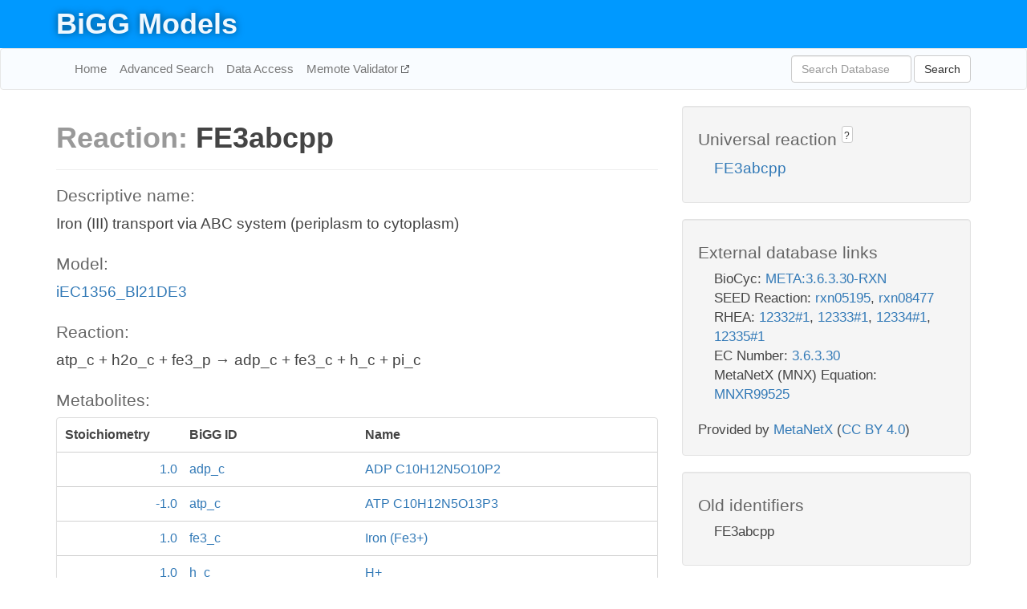

--- FILE ---
content_type: text/html; charset=UTF-8
request_url: http://bigg.ucsd.edu/models/iEC1356_Bl21DE3/reactions/FE3abcpp
body_size: 4732
content:
<!DOCTYPE html>
<html lang="en">
  <head>
    <title>BiGG Reaction FE3abcpp in iEC1356_Bl21DE3</title>

    <!-- Bootstrap and jQuery -->
    <script src="//code.jquery.com/jquery-1.9.1.min.js"></script>
    <script src="//netdna.bootstrapcdn.com/bootstrap/3.3.6/js/bootstrap.min.js"></script>
    <link rel="stylesheet" href="//netdna.bootstrapcdn.com/bootstrap/3.3.6/css/bootstrap.min.css"/>
    <link rel="stylesheet" href="//netdna.bootstrapcdn.com/font-awesome/4.0.3/css/font-awesome.min.css"/>

    <!-- BiGG styles and js -->
    <script src="/static/js/script.js"></script>
    <script src="/static/js/question_mark.js"></script>
    <link rel="stylesheet" href="/static/css/style.css"/>

    <!-- Favicon -->
    <link rel="icon" type="image/png" href="/static/assets/favicon.ico">

    <meta charset="utf-8"/>
    <meta name="viewport" content="width=device-width, initial-scale=1.0, maximum-scale=1.0, user-scalable=no"/>
    <meta name="google" content="notranslate">
    <meta name="description" content="Reaction FE3abcpp in iEC1356_Bl21DE3. Iron (III) transport via ABC system (periplasm to cytoplasm).">
    <meta http-equiv="Content-Language" content="en">

    <script>
 (function(i,s,o,g,r,a,m){i['GoogleAnalyticsObject']=r;i[r]=i[r]||function(){
     (i[r].q=i[r].q||[]).push(arguments)},i[r].l=1*new Date();a=s.createElement(o),
                          m=s.getElementsByTagName(o)[0];a.async=1;a.src=g;m.parentNode.insertBefore(a,m)
 })(window,document,'script','//www.google-analytics.com/analytics.js','ga');

 ga('create', 'UA-129739-10', 'auto');
 ga('send', 'pageview');
</script>
  </head>
  <body>
    
      <div id="nav-title-background">
        <div class="container">
          <div id="nav-title">
            <h1><a href="/">BiGG Models</a></h1>
          </div>
        </div>
      </div>

      <div class="navbar navbar-default" role="navigation">
        <div class="container">
          <div class="navbar-header">
            <button type="button" class="navbar-toggle" data-toggle="collapse" data-target=".navbar-collapse">
              <span class="sr-only">Toggle navigation</span>
              <span class="icon-bar"></span>
              <span class="icon-bar"></span>
              <span class="icon-bar"></span>
            </button>
            <!--<a class="navbar-brand" href="http://gcrg.ucsd.edu/"><strong>SBRG</strong></a>-->
          </div>

          <div class="navbar-collapse collapse ">

            <ul class="nav navbar-nav navbar-left">

              <li><a href="/">Home</a></li>
              <li><a href="/advanced_search">Advanced Search</a></li>
              <li><a href="/data_access">Data Access</a></li>
              <li><a href="https://memote.io" target="_blank" class="link-out">
                Memote Validator
              </a></li>

            </ul>
            <ul class="nav navbar-nav navbar-right">

              <form id="search-form" class="navbar-form" action="/search" method="get">
                <div class="form-group" style="display: inline; margin-right: 3px;">
                  <input id="search" type="text" name="query"
                         class="form-control" placeholder="Search Database"
                         style="width:150px;" />
                </div>
                <button type="submit" class="btn btn-default">Search</button>
              </form>
            </ul>

          </div>
        </div>
      </div>

    

    <div class="container">
      <div class="row">
        <div class="col-lg-12" >
          
  <div class="row">
    <div class="col-lg-8">
      <h1><span class="light">Reaction: </span>FE3abcpp</h1>
       

      

      <hr/>

      <h4>Descriptive name: </h4>
      <p>Iron (III) transport via ABC system (periplasm to cytoplasm)</p>

      <h4>Model: </h4>
      <p><a href="/models/iEC1356_Bl21DE3">iEC1356_Bl21DE3</a></p>

      <h4>Reaction:</h4>
      <p>atp_c + h2o_c + fe3_p &#x2192; adp_c + fe3_c + h_c + pi_c</p>

      <h4>Metabolites:</h4>
      <div class="panel panel-default">
        <div class="table table-hover">
          <div class="table-header">
            <div class="table-row">
              <div class="table-cell" style="width: 20%; min-width: 140px">Stoichiometry</div>
              <div class="table-cell" style="width: 30%">BiGG ID</div>
              <div class="table-cell" style="width: 50%">Name</div>
            </div>
          </div>
          <div class="table-body">
            
            <a href="/models/iEC1356_Bl21DE3/metabolites/adp_c">
              <div class="table-row">
                <div class="table-cell" style="width: 20%; min-width: 140px" align="right">
                  1.0
                </div>
                <div class="table-cell" style="width: 30%">
                  adp_c
                </div>
                <div class="table-cell" style="width: 50%">
                  ADP C10H12N5O10P2
                </div>
              </div>
            </a>
            
            <a href="/models/iEC1356_Bl21DE3/metabolites/atp_c">
              <div class="table-row">
                <div class="table-cell" style="width: 20%; min-width: 140px" align="right">
                  -1.0
                </div>
                <div class="table-cell" style="width: 30%">
                  atp_c
                </div>
                <div class="table-cell" style="width: 50%">
                  ATP C10H12N5O13P3
                </div>
              </div>
            </a>
            
            <a href="/models/iEC1356_Bl21DE3/metabolites/fe3_c">
              <div class="table-row">
                <div class="table-cell" style="width: 20%; min-width: 140px" align="right">
                  1.0
                </div>
                <div class="table-cell" style="width: 30%">
                  fe3_c
                </div>
                <div class="table-cell" style="width: 50%">
                  Iron (Fe3+)
                </div>
              </div>
            </a>
            
            <a href="/models/iEC1356_Bl21DE3/metabolites/h_c">
              <div class="table-row">
                <div class="table-cell" style="width: 20%; min-width: 140px" align="right">
                  1.0
                </div>
                <div class="table-cell" style="width: 30%">
                  h_c
                </div>
                <div class="table-cell" style="width: 50%">
                  H+
                </div>
              </div>
            </a>
            
            <a href="/models/iEC1356_Bl21DE3/metabolites/h2o_c">
              <div class="table-row">
                <div class="table-cell" style="width: 20%; min-width: 140px" align="right">
                  -1.0
                </div>
                <div class="table-cell" style="width: 30%">
                  h2o_c
                </div>
                <div class="table-cell" style="width: 50%">
                  H2O H2O
                </div>
              </div>
            </a>
            
            <a href="/models/iEC1356_Bl21DE3/metabolites/pi_c">
              <div class="table-row">
                <div class="table-cell" style="width: 20%; min-width: 140px" align="right">
                  1.0
                </div>
                <div class="table-cell" style="width: 30%">
                  pi_c
                </div>
                <div class="table-cell" style="width: 50%">
                  Phosphate
                </div>
              </div>
            </a>
            
            <a href="/models/iEC1356_Bl21DE3/metabolites/fe3_p">
              <div class="table-row">
                <div class="table-cell" style="width: 20%; min-width: 140px" align="right">
                  -1.0
                </div>
                <div class="table-cell" style="width: 30%">
                  fe3_p
                </div>
                <div class="table-cell" style="width: 50%">
                  Iron (Fe3+)
                </div>
              </div>
            </a>
            
          </div>
        </div>
      </div>

      
        <hr/>
        

        <h4>Default bounds:</h4>
        <p>(0.0, 1000.0)</p>

        <h4>Objective coefficient:</h4>
        <p>0.0</p>

        <h4>Subsystem:</h4>
        <p></p>

        <h4>Gene Reaction Rule:</h4>
        <p></p>

        <h4>Genes:</h4>
        <p>
          
        </p>

        

      

      <hr class="section-break">
<h3>
  <a href="https://github.com/SBRG/bigg_models/issues/new" target="_blank" id="comment-link">
    Report an error on this page
  </a>
  
    
      <a tabindex="0" role="button" type="button" class="btn btn-default btn-xs"
   style="position: relative; top: -8px; padding: 0.2em; height: 1.8em;" data-trigger="click"
   data-toggle="popover" data-placement="bottom"
   data-title="Reporting errors"
   data-content="You will need an account on GitHub to report the error. If you prefer not to sign up for GitHub, please send your report to Zachary King <zaking@ucsd.edu>.">
   ?
</a>
    
   
</h3>

    </div>

    <!-- Side bar -->
    <div class="col-lg-4">
      <div class="well">
        <h4>
          Universal reaction
          
            
              <a tabindex="0" role="button" type="button" class="btn btn-default btn-xs"
   style="position: relative; top: -8px; padding: 0.2em; height: 1.8em;" data-trigger="click"
   data-toggle="popover" data-placement="bottom"
   data-title="Universal reaction"
   data-content="BiGG Models has a list of universal reactions. Visit the universal reaction page to see all the models that contain this reaction.">
   ?
</a>
            
          
        </h4>
        <ul class="list-unstyled">
          <li>
            <a href="/universal/reactions/FE3abcpp">FE3abcpp</a>
          </li>
        </ul>
      </div>

      <div class="well database-well">
  <h4>External database links</h4>
  <ul class="list-unstyled">
    
      <li>BioCyc:
        
          <a href="http://identifiers.org/biocyc/META:3.6.3.30-RXN" target="_blank">META:3.6.3.30-RXN</a>
        
      </li>
    
      <li>SEED Reaction:
        
          <a href="http://identifiers.org/seed.reaction/rxn05195" target="_blank">rxn05195</a>,
        
          <a href="http://identifiers.org/seed.reaction/rxn08477" target="_blank">rxn08477</a>
        
      </li>
    
      <li>RHEA:
        
          <a href="http://identifiers.org/rhea/12332#1" target="_blank">12332#1</a>,
        
          <a href="http://identifiers.org/rhea/12333#1" target="_blank">12333#1</a>,
        
          <a href="http://identifiers.org/rhea/12334#1" target="_blank">12334#1</a>,
        
          <a href="http://identifiers.org/rhea/12335#1" target="_blank">12335#1</a>
        
      </li>
    
      <li>EC Number:
        
          <a href="http://identifiers.org/ec-code/3.6.3.30" target="_blank">3.6.3.30</a>
        
      </li>
    
      <li>MetaNetX (MNX) Equation:
        
          <a href="http://identifiers.org/metanetx.reaction/MNXR99525" target="_blank">MNXR99525</a>
        
      </li>
    
  </ul>
  
  <p style="font-size: 17px; margin: 20px 0 0 0">
    Provided by <a href="http://metanetx.org">MetaNetX</a>
    (<a href="https://creativecommons.org/licenses/by/4.0">CC BY 4.0</a>)
  </p>
  
</div>
      <div class="well database-well">
  <h4>Old identifiers</h4>
  <ul class="list-unstyled">
    FE3abcpp
  </ul>
</div>

      <div class="well">
        <h4>FE3abcpp in other models</h4>
        <ul class="list-unstyled">
          
            <li>
              <a href="/models/iAF1260/reactions/FE3abcpp">
                iAF1260
              </a>
            </li>
          
            <li>
              <a href="/models/iAF1260b/reactions/FE3abcpp">
                iAF1260b
              </a>
            </li>
          
            <li>
              <a href="/models/iAPECO1_1312/reactions/FE3abcpp">
                iAPECO1_1312
              </a>
            </li>
          
            <li>
              <a href="/models/iB21_1397/reactions/FE3abcpp">
                iB21_1397
              </a>
            </li>
          
            <li>
              <a href="/models/iBWG_1329/reactions/FE3abcpp">
                iBWG_1329
              </a>
            </li>
          
            <li>
              <a href="/models/ic_1306/reactions/FE3abcpp">
                ic_1306
              </a>
            </li>
          
            <li>
              <a href="/models/iE2348C_1286/reactions/FE3abcpp">
                iE2348C_1286
              </a>
            </li>
          
            <li>
              <a href="/models/iEC042_1314/reactions/FE3abcpp">
                iEC042_1314
              </a>
            </li>
          
            <li>
              <a href="/models/iEC1344_C/reactions/FE3abcpp">
                iEC1344_C
              </a>
            </li>
          
            <li>
              <a href="/models/iEC1349_Crooks/reactions/FE3abcpp">
                iEC1349_Crooks
              </a>
            </li>
          
            <li>
              <a href="/models/iEC1356_Bl21DE3/reactions/FE3abcpp">
                iEC1356_Bl21DE3
              </a>
            </li>
          
            <li>
              <a href="/models/iEC1364_W/reactions/FE3abcpp">
                iEC1364_W
              </a>
            </li>
          
            <li>
              <a href="/models/iEC1368_DH5a/reactions/FE3abcpp">
                iEC1368_DH5a
              </a>
            </li>
          
            <li>
              <a href="/models/iEC1372_W3110/reactions/FE3abcpp">
                iEC1372_W3110
              </a>
            </li>
          
            <li>
              <a href="/models/iEC55989_1330/reactions/FE3abcpp">
                iEC55989_1330
              </a>
            </li>
          
            <li>
              <a href="/models/iECABU_c1320/reactions/FE3abcpp">
                iECABU_c1320
              </a>
            </li>
          
            <li>
              <a href="/models/iECB_1328/reactions/FE3abcpp">
                iECB_1328
              </a>
            </li>
          
            <li>
              <a href="/models/iECBD_1354/reactions/FE3abcpp">
                iECBD_1354
              </a>
            </li>
          
            <li>
              <a href="/models/iECD_1391/reactions/FE3abcpp">
                iECD_1391
              </a>
            </li>
          
            <li>
              <a href="/models/iECDH10B_1368/reactions/FE3abcpp">
                iECDH10B_1368
              </a>
            </li>
          
            <li>
              <a href="/models/iEcDH1_1363/reactions/FE3abcpp">
                iEcDH1_1363
              </a>
            </li>
          
            <li>
              <a href="/models/iECDH1ME8569_1439/reactions/FE3abcpp">
                iECDH1ME8569_1439
              </a>
            </li>
          
            <li>
              <a href="/models/iEcE24377_1341/reactions/FE3abcpp">
                iEcE24377_1341
              </a>
            </li>
          
            <li>
              <a href="/models/iECED1_1282/reactions/FE3abcpp">
                iECED1_1282
              </a>
            </li>
          
            <li>
              <a href="/models/iECH74115_1262/reactions/FE3abcpp">
                iECH74115_1262
              </a>
            </li>
          
            <li>
              <a href="/models/iEcHS_1320/reactions/FE3abcpp">
                iEcHS_1320
              </a>
            </li>
          
            <li>
              <a href="/models/iECIAI1_1343/reactions/FE3abcpp">
                iECIAI1_1343
              </a>
            </li>
          
            <li>
              <a href="/models/iECIAI39_1322/reactions/FE3abcpp">
                iECIAI39_1322
              </a>
            </li>
          
            <li>
              <a href="/models/iECNA114_1301/reactions/FE3abcpp">
                iECNA114_1301
              </a>
            </li>
          
            <li>
              <a href="/models/iECO103_1326/reactions/FE3abcpp">
                iECO103_1326
              </a>
            </li>
          
            <li>
              <a href="/models/iECO111_1330/reactions/FE3abcpp">
                iECO111_1330
              </a>
            </li>
          
            <li>
              <a href="/models/iECO26_1355/reactions/FE3abcpp">
                iECO26_1355
              </a>
            </li>
          
            <li>
              <a href="/models/iECOK1_1307/reactions/FE3abcpp">
                iECOK1_1307
              </a>
            </li>
          
            <li>
              <a href="/models/iEcolC_1368/reactions/FE3abcpp">
                iEcolC_1368
              </a>
            </li>
          
            <li>
              <a href="/models/iECP_1309/reactions/FE3abcpp">
                iECP_1309
              </a>
            </li>
          
            <li>
              <a href="/models/iECs_1301/reactions/FE3abcpp">
                iECs_1301
              </a>
            </li>
          
            <li>
              <a href="/models/iECS88_1305/reactions/FE3abcpp">
                iECS88_1305
              </a>
            </li>
          
            <li>
              <a href="/models/iECSE_1348/reactions/FE3abcpp">
                iECSE_1348
              </a>
            </li>
          
            <li>
              <a href="/models/iECSF_1327/reactions/FE3abcpp">
                iECSF_1327
              </a>
            </li>
          
            <li>
              <a href="/models/iEcSMS35_1347/reactions/FE3abcpp">
                iEcSMS35_1347
              </a>
            </li>
          
            <li>
              <a href="/models/iECSP_1301/reactions/FE3abcpp">
                iECSP_1301
              </a>
            </li>
          
            <li>
              <a href="/models/iECUMN_1333/reactions/FE3abcpp">
                iECUMN_1333
              </a>
            </li>
          
            <li>
              <a href="/models/iECW_1372/reactions/FE3abcpp">
                iECW_1372
              </a>
            </li>
          
            <li>
              <a href="/models/iEKO11_1354/reactions/FE3abcpp">
                iEKO11_1354
              </a>
            </li>
          
            <li>
              <a href="/models/iETEC_1333/reactions/FE3abcpp">
                iETEC_1333
              </a>
            </li>
          
            <li>
              <a href="/models/iG2583_1286/reactions/FE3abcpp">
                iG2583_1286
              </a>
            </li>
          
            <li>
              <a href="/models/iJB785/reactions/FE3abcpp">
                iJB785
              </a>
            </li>
          
            <li>
              <a href="/models/iJN1463/reactions/FE3abcpp">
                iJN1463
              </a>
            </li>
          
            <li>
              <a href="/models/iJN678/reactions/FE3abcpp">
                iJN678
              </a>
            </li>
          
            <li>
              <a href="/models/iJO1366/reactions/FE3abcpp">
                iJO1366
              </a>
            </li>
          
            <li>
              <a href="/models/iLF82_1304/reactions/FE3abcpp">
                iLF82_1304
              </a>
            </li>
          
            <li>
              <a href="/models/iML1515/reactions/FE3abcpp">
                iML1515
              </a>
            </li>
          
            <li>
              <a href="/models/iNRG857_1313/reactions/FE3abcpp">
                iNRG857_1313
              </a>
            </li>
          
            <li>
              <a href="/models/iS_1188/reactions/FE3abcpp">
                iS_1188
              </a>
            </li>
          
            <li>
              <a href="/models/iSbBS512_1146/reactions/FE3abcpp">
                iSbBS512_1146
              </a>
            </li>
          
            <li>
              <a href="/models/iSBO_1134/reactions/FE3abcpp">
                iSBO_1134
              </a>
            </li>
          
            <li>
              <a href="/models/iSDY_1059/reactions/FE3abcpp">
                iSDY_1059
              </a>
            </li>
          
            <li>
              <a href="/models/iSF_1195/reactions/FE3abcpp">
                iSF_1195
              </a>
            </li>
          
            <li>
              <a href="/models/iSFV_1184/reactions/FE3abcpp">
                iSFV_1184
              </a>
            </li>
          
            <li>
              <a href="/models/iSFxv_1172/reactions/FE3abcpp">
                iSFxv_1172
              </a>
            </li>
          
            <li>
              <a href="/models/iSSON_1240/reactions/FE3abcpp">
                iSSON_1240
              </a>
            </li>
          
            <li>
              <a href="/models/iSynCJ816/reactions/FE3abcpp">
                iSynCJ816
              </a>
            </li>
          
            <li>
              <a href="/models/iUMN146_1321/reactions/FE3abcpp">
                iUMN146_1321
              </a>
            </li>
          
            <li>
              <a href="/models/iUMNK88_1353/reactions/FE3abcpp">
                iUMNK88_1353
              </a>
            </li>
          
            <li>
              <a href="/models/iUTI89_1310/reactions/FE3abcpp">
                iUTI89_1310
              </a>
            </li>
          
            <li>
              <a href="/models/iWFL_1372/reactions/FE3abcpp">
                iWFL_1372
              </a>
            </li>
          
            <li>
              <a href="/models/iY75_1357/reactions/FE3abcpp">
                iY75_1357
              </a>
            </li>
          
            <li>
              <a href="/models/iYL1228/reactions/FE3abcpp">
                iYL1228
              </a>
            </li>
          
            <li>
              <a href="/models/iZ_1308/reactions/FE3abcpp">
                iZ_1308
              </a>
            </li>
          
        </ul>
      </div>
    </div>

  </div>

  

        </div>
      </div>

      <footer class="row">
        <div class="col-lg-12" style="margin:60px 0;">
          <hr>
          <p style="font-size: 15px;">
  Latest BiGG Models publication:
  <br/><br/>
  King ZA, Lu JS, Dräger A, Miller PC, Federowicz S, Lerman JA, Ebrahim A,
  Palsson BO, and Lewis NE. <b>BiGG Models: A platform for
  integrating, standardizing, and sharing genome-scale models</b>
  (2016) Nucleic Acids Research 44(D1):D515-D522.
  doi:<a href="http://dx.doi.org/10.1093/nar/gkv1049" target="_blank">10.1093/nar/gkv1049</a>
</p>
          <hr>
          <p>Copyright &copy; 2019 The Regents of the University of California.</p>
        </div>
      </footer>
    </div>

    <script src="//cdnjs.cloudflare.com/ajax/libs/typeahead.js/0.11.1/typeahead.bundle.min.js"></script>
<link href="/static/css/typeahead.css" rel="stylesheet"/>
<script>
 var bh = new Bloodhound({
   datumTokenizer: Bloodhound.tokenizers.whitespace,
   queryTokenizer: Bloodhound.tokenizers.whitespace,
   remote: {
     url: '/autocomplete?query=%QUERY',
     wildcard: '%QUERY',
   },
 })
   $('#search').typeahead({
     minLength: 3,
     highlight: true,
     hint: true,
   }, {
     name: 'search',
     source: bh,
   }).bind('typeahead:select', function (event, suggestion) {
     $('#search-form').trigger('submit')
   }).keypress(function (event) {
     if (event.keyCode == 13)
       $('#search-form').trigger('submit')
   })
</script>
  </body>
</html>